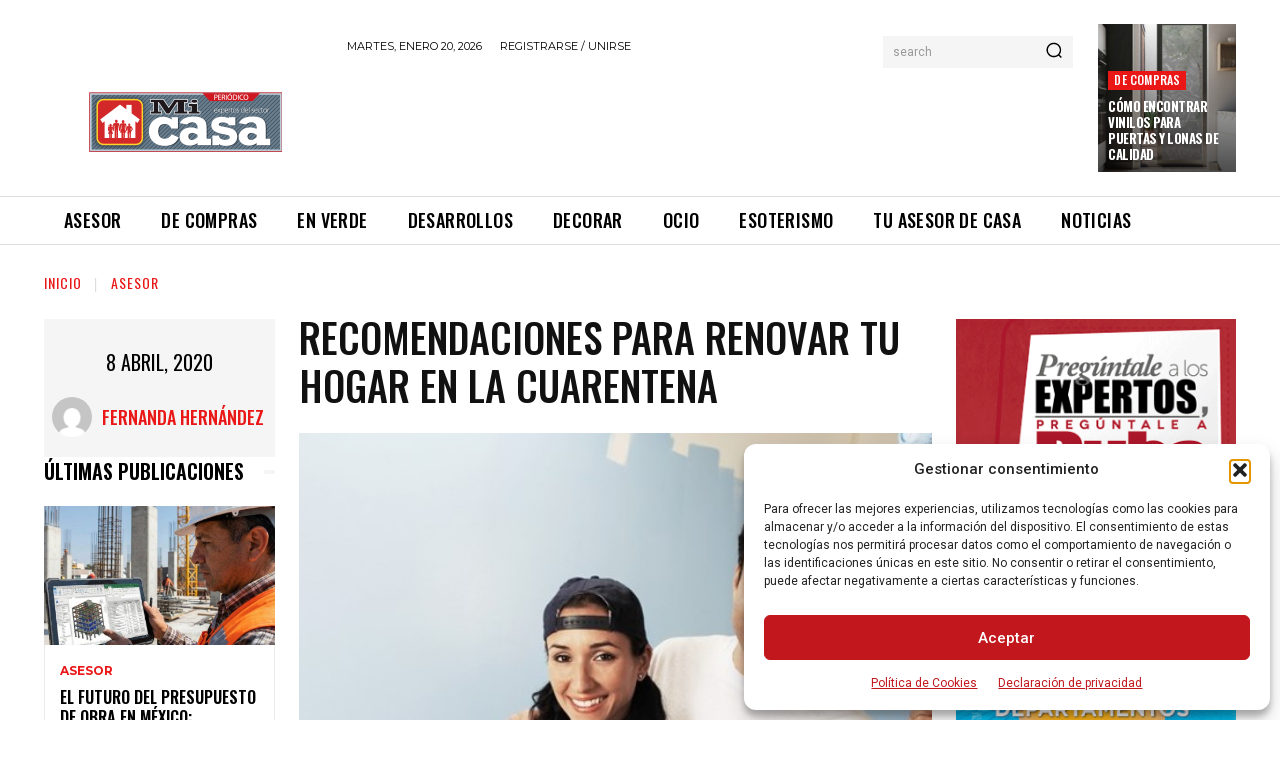

--- FILE ---
content_type: text/html; charset=utf-8
request_url: https://www.google.com/recaptcha/api2/aframe
body_size: 264
content:
<!DOCTYPE HTML><html><head><meta http-equiv="content-type" content="text/html; charset=UTF-8"></head><body><script nonce="Ttviktx8WsxuWbpydKjAog">/** Anti-fraud and anti-abuse applications only. See google.com/recaptcha */ try{var clients={'sodar':'https://pagead2.googlesyndication.com/pagead/sodar?'};window.addEventListener("message",function(a){try{if(a.source===window.parent){var b=JSON.parse(a.data);var c=clients[b['id']];if(c){var d=document.createElement('img');d.src=c+b['params']+'&rc='+(localStorage.getItem("rc::a")?sessionStorage.getItem("rc::b"):"");window.document.body.appendChild(d);sessionStorage.setItem("rc::e",parseInt(sessionStorage.getItem("rc::e")||0)+1);localStorage.setItem("rc::h",'1768930880403');}}}catch(b){}});window.parent.postMessage("_grecaptcha_ready", "*");}catch(b){}</script></body></html>